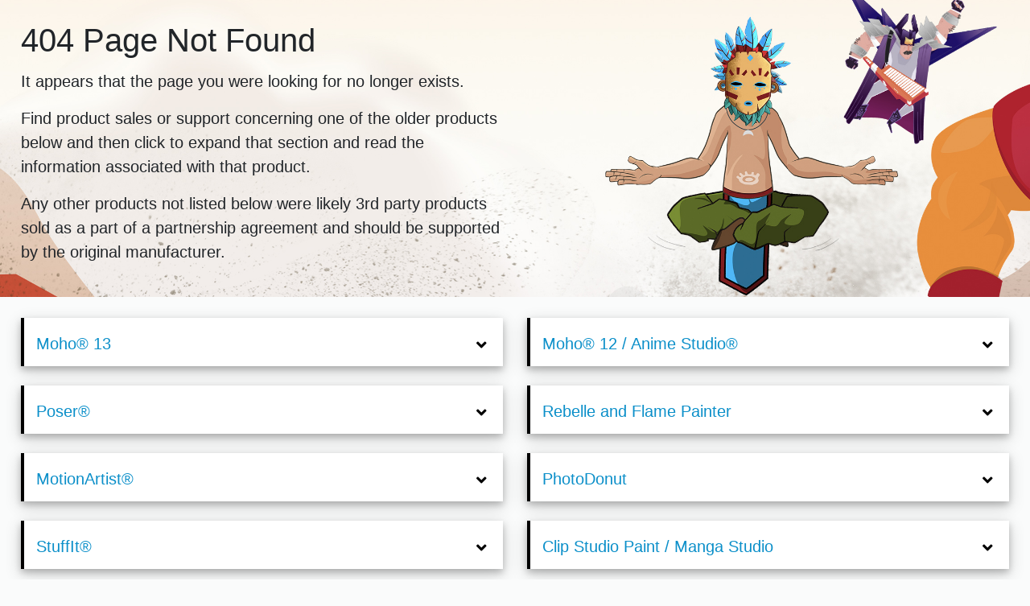

--- FILE ---
content_type: text/html
request_url: https://my.smithmicro.com/mac/anime/index.html
body_size: 28085
content:
<!doctype html>
<html lang="en">
  <head>
    <!-- Required meta tags -->
    <meta charset="utf-8">
    <meta name="viewport" content="width=device-width, initial-scale=1, shrink-to-fit=no">
    <meta name="robots" content="noindex, nofollow" />
    <script src="https://kit.fontawesome.com/e62e9a9211.js" crossorigin="anonymous"></script>

    <!-- Bootstrap CSS -->
    <link rel="stylesheet" href="/css/bootstrap.css">
    <link rel="stylesheet" href="/css/main.css">
      
    <link rel="shortcut icon" href="/imgs/favicon.ico" type="image/x-icon">
    <link rel="icon" href="/imgs/favicon.ico" type="image/x-icon">
    <link rel="canonical" href="https://my.smithmicro.com/404.html" />

<!-- Google tag (gtag.js) -->
<script async src="https://www.googletagmanager.com/gtag/js?id=G-0VFDZ3R9Q2"></script>
<script>
	window.dataLayer = window.dataLayer || [];
	function gtag(){dataLayer.push(arguments);}
	gtag('js', new Date());
	
	gtag('config', 'G-0VFDZ3R9Q2');
</script>

<!-- Google Tag Manager -->
<script>(function(w,d,s,l,i){w[l]=w[l]||[];w[l].push({'gtm.start':
new Date().getTime(),event:'gtm.js'});var f=d.getElementsByTagName(s)[0],
j=d.createElement(s),dl=l!='dataLayer'?'&l='+l:'';j.async=true;j.src=
'https://www.googletagmanager.com/gtm.js?id='+i+dl;f.parentNode.insertBefore(j,f);
})(window,document,'script','dataLayer','GTM-TF22G45');</script>
<!-- End Google Tag Manager -->

<!-- Global site tag (gtag.js) - Google Analytics -->
<script async src="https://www.googletagmanager.com/gtag/js?id=UA-166807-32"></script>
<script>
  window.dataLayer = window.dataLayer || [];
  function gtag(){dataLayer.push(arguments);}
  gtag('js', new Date());

  gtag('config', 'UA-166807-32');
</script>

<!-- Hotjar Tracking Code for http://my.smithmicro.com -->
<script>
    (function(h,o,t,j,a,r){
        h.hj=h.hj||function(){(h.hj.q=h.hj.q||[]).push(arguments)};
        h._hjSettings={hjid:281098,hjsv:6};
        a=o.getElementsByTagName('head')[0];
        r=o.createElement('script');r.async=1;
        r.src=t+h._hjSettings.hjid+j+h._hjSettings.hjsv;
        a.appendChild(r);
    })(window,document,'https://static.hotjar.com/c/hotjar-','.js?sv=');
</script>

    <title>Page Not Found</title>
  </head>
    
    
  <body>
<!-- Google Tag Manager (noscript) -->
<noscript><iframe src="https://www.googletagmanager.com/ns.html?id=GTM-TF22G45"
height="0" width="0" style="display:none;visibility:hidden"></iframe></noscript>
<!-- End Google Tag Manager (noscript) -->

	<div id="page-container">
	<div id="content-wrap">
		
      <div class="container hero-section-c">
        <div class="row ">
            <div class="col-md-10 col-sm-12 col-lg-6">
                <!--<p><img src="/imgs/smsi-logo.png" width="200" alt="Logo" class="center"/></p>-->
                <h1 class="display-4">404 Page Not Found</h1>
                <p class="lead">
                <strong>It appears that the page you were looking for no longer exists.</strong>
                </p>
                <p class="lead">
                Find product sales or support concerning one of the older products below and then click to expand that section and read the information associated with that product.
                </p>
                <p class="lead">
                Any other products not listed below were likely 3rd party products sold as a part of a partnership agreement and should be supported by the original manufacturer.
                </p>
             </div>
        </div>
      </div>
      

    <div class="container stuffit-downloads-container">
    	<div class="row">
    		
        	<div class="container col-lg-6">
            	<div class="card stuffit-accordion">
                	<div class="accordion md-accordion accordion-5" id="accordionEx5" role="tablist" aria-multiselectable="true">

                              <!-- Moho -->
                              <div class="card mb-4">
                                <div class="card-header  p-0 z-depth-1 col-md-12" role="tab" id="heading31">
                                  <a data-toggle="collapse" data-parent="#accordionEx5" href="#collapse31" aria-expanded="true"
                                    aria-controls="collapse31">
                                    <!--<i class="  p-3 mr-1 float-left black-text" aria-hidden="true"></i>-->
                                    <span class="limiter"><h5 class="white-text mb-0 py-3 mt-1">
                                      Moho® 13
                                        </h5></span>
                                      <span class="icon-span"><h5 class="white-text"><i class="more-less fas fa-angle-down"></i></h5></span>
                                  </a>
                                </div>
                                <div id="collapse31" class="collapse" role="tabpanel" aria-labelledby="heading31"
                                  data-parent="#accordionEx5">
                                  <div class="card-body rgba-black-light white-text z-depth-1">
                                  	<!--<p><img src="/imgs/logo_moho_black.png" width="300"></p>-->
                                  	
                                	<p>As of December 2020, the Moho product line is being developed by <a href="https://www.smithmicro.com/press-releases/2020/12/22/smith-micro-announces-sale-of-moho-2d-animation-software/" target="_blank">Lost Marble LLC</a>.</p>
                                	
                                	<p>Product and purchase information for Moho 13 (Pro and Debut) can be found at:</p>

									<p><a href="https://moho.lostmarble.com/" target="_blank">https://moho.lostmarble.com/</a></p>
									
                                	<p>If you're looking to activate or deactivate a Moho 13 license, please go to Lost Marble support at <a href="https://www.lostmarble.com/support/" target="_blank">https://www.lostmarble.com/support/</a></p>
									
									<p>As the developer and distributor for Moho, their team will be able to assist you with all questions about your Moho Product. This includes Activation and application usage as well as obtaining the latest updates and accessing installers. Support is available by going to the <a href="https://www.lostmarble.com/support/" target="_blank">Moho Support Center</a>.</p>
									
									<p>Additionally, there is an active forum available here to ask the community any question you have:</p>
									
									<p><a href="https://www.lostmarble.com/forum/" target="_blank">https://www.lostmarble.com/forum/</a></p>

                                  </div>
                                </div>
                              </div>
                              <!-- End Moho -->

                              <!-- Poser -->
                              <div class="card mb-4">
                                <div class="card-header  p-0 z-depth-1 col-md-12" role="tab" id="heading30">
                                  <a data-toggle="collapse" data-parent="#accordionEx5" href="#collapse30" aria-expanded="true"
                                    aria-controls="collapse30">
                                    <!--<i class="  p-3 mr-1 float-left black-text" aria-hidden="true"></i>-->
                                    <span class="limiter"><h5 class="white-text mb-0 py-3 mt-1">
                                      Poser®
                                        </h5></span>
                                      <span class="icon-span"><h5 class="white-text"><i class="more-less fas fa-angle-down"></i></h5></span>
                                  </a>
                                </div>
                                <div id="collapse30" class="collapse" role="tabpanel" aria-labelledby="heading30"
                                  data-parent="#accordionEx5">
                                  <div class="card-body rgba-black-light white-text z-depth-1">
                                  	<!--<p><img src="/imgs/Poser_logo_black.png" width="300"></p>-->
                                  	
                                	<p>As of June 2019, the Poser product line is being developed and sold through Bondware and Renderosity.com. Their website for information and to purchase is:</p>

									<p><a href="https://www.posersoftware.com" target="_blank">https://www.posersoftware.com</a></p>
									
									<p>As the developer and distributor for Poser, their team will be able to assist you with all questions about your Poser Product. This includes Activation and application usage as well as obtaining the latest updates and accessing installers. All questions and reports of issues should also be directed to their <a href="https://support.posersoftware.com" target="_blank">Support Team</a></p>
									
									<p><a href="https://support.posersoftware.com" target="_blank">https://support.posersoftware.com</a></p>
									
									<p>Their Support Team will also be able to assist you in locating your License Key for purchases at the former Content Paradise store or the my.smithmicro.com store.</p>
									
									<p>Additionally, there is an <a href="https://www.renderosity.com/mod/forumpro/?forum_id=12356" target="_blank">active forum available on Renderosity</a> to ask the community any question you may have.</p>
                                  </div>
                                </div>
                              </div>
                              <!-- End Poser -->

                              <!-- MotionArtist -->
                              <div class="card mb-4">
                                <div class="card-header  p-0 z-depth-1 col-md-12" role="tab" id="heading36">
                                  <a data-toggle="collapse" data-parent="#accordionEx5" href="#collapse36" aria-expanded="true"
                                    aria-controls="collapse36">
                                    <!--<i class="  p-3 mr-1 float-left black-text" aria-hidden="true"></i>-->
                                    <span class="limiter"><h5 class="white-text mb-0 py-3 mt-1">
                                      MotionArtist®
                                        </h5></span>
                                      <span class="icon-span"><h5 class="white-text"><i class="more-less fas fa-angle-down"></i></h5></span>
                                  </a>
                                </div>
                                <div id="collapse36" class="collapse" role="tabpanel" aria-labelledby="heading36"
                                  data-parent="#accordionEx5">
                                  <div class="card-body rgba-black-light white-text z-depth-1">
                                  	<!--<p><img src="/imgs/Motion-Artist-Script-Angled-Logotype.png" width="300"></p>-->
                                  	
                                	<p>MotionArtist has reached its End of Life and is no longer sold or supported.</p>

                                	<p><strong>NOTE:</strong> All MotionArtist users should download and install this final available version which removes the Activation Requirement for MotionArtist here (valid license required):</p>
                                	<ul>
	                                	<li><a href="/downloads/MotionArtist-1.3-Mac.dmg">MotionArtist 1.3 for MAC (153 MB)</a></li>
	                                	<li><a href="/downloads/MotionArtist-1.3-Windows.zip">MotionArtist 1.3 for WINDOWS (149 MB)</a></li>
                                	</ul>

                                	<p>No new updates for the current or past versions will be forthcoming and no new versions will be released. The software should continue to function on the supported Operating Systems and Hardware as indicated by the System Requirements found in the application documentation.
                                	</p>
                                  </div>
                                </div>
                              </div>
                              <!-- End MotionArtist -->

                              <!-- StuffIt -->
                              <div class="card mb-4">
                                <div class="card-header  p-0 z-depth-1 col-md-12" role="tab" id="heading34">
                                  <a data-toggle="collapse" data-parent="#accordionEx5" href="#collapse34" aria-expanded="true"
                                    aria-controls="collapse34">
                                    <!--<i class="  p-3 mr-1 float-left black-text" aria-hidden="true"></i>-->
                                    <span class="limiter"><h5 class="white-text mb-0 py-3 mt-1">
                                      StuffIt®
                                        </h5></span>
                                      <span class="icon-span"><h5 class="white-text"><i class="more-less fas fa-angle-down"></i></h5></span>
                                  </a>
                                </div>
                                <div id="collapse34" class="collapse" role="tabpanel" aria-labelledby="heading34"
                                  data-parent="#accordionEx5">
                                  <div class="card-body rgba-black-light white-text z-depth-1">
                                  	<!--<img src="/imgs/stuffit_logo.png" width="300">-->
                                  	
 									<p>StuffIt Expander is available on the iOS and Mac App Store. Links to StuffIt Expander and updates to earlier versions of StuffIt are available at <a href="https://stuffit.com/" target="_blank">https://stuffit.com/</a></p>
									
									<p>No new updates for the current or past versions of Stuffit will be forthcoming and no new versions will be released. The software should continue to function on the supported Operating Systems and Hardware as indicated by the System Requirements.</p>
																		
									<p>Support for all versions of Stuffit is limited to installing the software on a supported system. Any issues or problems encountered using the software will not be addressed as the software is officially discontinued.</p>
									
                               		<p>StuffIt Deluxe has been discontinued as of November 2019 as it has reached its End of Life. For several versions Apple has included the Archive Utility which can create and open ZIP Files on Macs and those files can be opened on Windows systems.</p>

                               		<p>StuffIt Destinations has also been discontinued as it has reached its End of Life.</p>
                                  </div>
                                </div>
                              </div>
                              <!-- End StuffIt -->

                                
                    </div>
                </div>
            </div>

        	<div class="container col-lg-6">
            	<div class="card stuffit-accordion">
                	<div class="accordion md-accordion accordion-5" id="accordionEx6" role="tablist" aria-multiselectable="true">

                              <!-- Moho® 12 / Anime Studio® -->
                              <div class="card mb-4">
                                <div class="card-header  p-0 z-depth-1 col-md-12" role="tab" id="heading37">
                                  <a data-toggle="collapse" data-parent="#accordionEx6" href="#collapse37" aria-expanded="true"
                                    aria-controls="collapse37">
                                    <!--<i class="  p-3 mr-1 float-left black-text" aria-hidden="true"></i>-->
                                    <span class="limiter"><h5 class="white-text mb-0 py-3 mt-1">
                                      Moho® 12 / Anime Studio®
                                        </h5></span>
                                      <span class="icon-span"><h5 class="white-text"><i class="more-less fas fa-angle-down"></i></h5></span>
                                  </a>
                                </div>
                                <div id="collapse37" class="collapse" role="tabpanel" aria-labelledby="heading37"
                                  data-parent="#accordionEx6">
                                  <div class="card-body rgba-black-light white-text z-depth-1">
                                  	<!--<p><img src="/imgs/logo_moho_black.png" width="300"></p>-->
                                  	
                                	<p>All versions of Anime Studio as well as version 12 of Moho have been discontinued and are no longer supported. The latest version of Moho is available through Lost Marble LLC by going to:</p>

									<p><a href="https://moho.lostmarble.com/" target="_blank">https://moho.lostmarble.com/</a></p>
									
									<hr>
									
									<p><strong>NOTE:</strong> All Moho 12 and Anime Studio users should download and install the final available version listed below (active license required):</p>

                                	<p><strong>Moho 12 - Pro and Debut</strong></p>
                                	<ul>
	                                	<li><a href="/downloads/Moho-12.3-Mac.pkg">Moho 12.3 for MacOS 10.9 (575 MB)</a></li>
	                                	<li><a href="/downloads/Moho-12.5.1-Mac.pkg">Moho 12.5.1 for MacOS 10.10 - macOS 10.14 (570 MB)</a></li>
	                                	<li><a href="/downloads/Moho-12.5-Windows.exe">Moho 12.5 for WINDOWS (459 MB)</a></li>
                                	</ul>

                                	<p><strong>Anime Studio 11</strong></p>
                                	<ul>
                                		<li><strong>Pro</strong></li>
                                		<ul>
	                                		<li><a href="/downloads/Anime-Studio-Pro-11.2-Mac.dmg">Anime Studio Pro 11.2 for MAC (343 MB)</a></li>
	                                		<li><a href="/downloads/Anime-Studio-Pro-11.2-Win.zip">Anime Studio Pro 11.2 for WINDOWS (303 MB)</a></li>
                                		</ul>
                                		<li><strong>Debut</strong></li>
                                		<ul>
	                                		<li><a href="/downloads/Anime-Studio-Debut-11.2-Mac.dmg">Anime Studio Debut 11.2 for MAC (253 MB)</a></li>
	                                		<li><a href="/downloads/Anime-Studio-Debut-11.2-Win.zip">Anime Studio Debut 11.2 for WINDOWS (234 MB)</a></li>
                                		</ul>
                                	</ul>

                                	<p><strong>Anime Studio 10</strong></p>
                                	<ul>
                                		<li><strong>Pro</strong></li>
                                		<ul>
	                                		<li><a href="/downloads/Anime-Studio-Pro-10.1.3-Mac.dmg">Anime Studio Pro 10.1.3 for MAC (307 MB)</a></li>
	                                		<li><a href="/downloads/Anime-Studio-Pro-10.1.3-Windows.zip">Anime Studio Pro 10.1.3 for WINDOWS (258 MB)</a></li>
                                		</ul>
                                		<li><strong>Debut</strong></li>
                                		<ul>
	                                		<li><a href="/downloads/Anime-Studio-Debut-10.1.3-Mac.dmg">Anime Studio Debut 10.1.3 for MAC (242 MB)</a></li>
	                                		<li><a href="/downloads/Anime-Studio-Debut-10.1.3-Windows.zip">Anime Studio Debut 10.1.3 for WINDOWS (215 MB)</a></li>
                                		</ul>
                                	</ul>

                                  </div>
                                </div>
                              </div>
                              <!-- End Moho® 12 / Anime Studio® -->

                              <!-- Rebelle/Flame Painter -->
                              <div class="card mb-4">
                                <div class="card-header  p-0 z-depth-1 col-md-12" role="tab" id="heading32">
                                  <a data-toggle="collapse" data-parent="#accordionEx6" href="#collapse32" aria-expanded="true"
                                    aria-controls="collapse32">
                                    <!--<i class="  p-3 mr-1 float-left black-text" aria-hidden="true"></i>-->
                                    <span class="limiter"><h5 class="white-text mb-0 py-3 mt-1">
                                      Rebelle and Flame Painter
                                        </h5></span>
                                      <span class="icon-span"><h5 class="white-text"><i class="more-less fas fa-angle-down"></i></h5></span>
                                  </a>
                                </div>
                                <div id="collapse32" class="collapse" role="tabpanel" aria-labelledby="heading32"
                                  data-parent="#accordionEx6">
                                  <div class="card-body rgba-black-light white-text z-depth-1">
                                  	<!--<img src="/imgs/logo-Rebelle-hi.png" width="300"> <img src="/imgs/logo-flamepainter-hi.png" width="300">-->
                                  	
                                	<p>Rebelle and Flame Painter are developed and sold through Escape Motions.</p>
                                	
                                	<p>Product information and sales are available at the <a href="https://www.escapemotions.com/" target="_blank">Escape Motions</a> website. As the developer and distributor for these products, their team can assist you with all your questions. Access product information as well as support on their respective product pages:</p>

									<ul>
									<li><a href="https://www.escapemotions.com/products/rebelle/" target="_blank">Rebelle</a></li>

									<li><a href="https://www.escapemotions.com/products/flamepainter/" target="_blank">Flame Painter</a></li>
									</ul>
                                  </div>
                                </div>
                              </div>
                              <!-- End Rebelle/Flame Painter -->

                              <!-- PhotoDonut -->
                              <div class="card mb-4">
                                <div class="card-header  p-0 z-depth-1 col-md-12" role="tab" id="heading33">
                                  <a data-toggle="collapse" data-parent="#accordionEx6" href="#collapse33" aria-expanded="true"
                                    aria-controls="collapse33">
                                    <!--<i class="  p-3 mr-1 float-left black-text" aria-hidden="true"></i>-->
                                    <span class="limiter"><h5 class="white-text mb-0 py-3 mt-1">
                                      PhotoDonut
                                        </h5></span>
                                      <span class="icon-span"><h5 class="white-text"><i class="more-less fas fa-angle-down"></i></h5></span>
                                  </a>
                                </div>
                                <div id="collapse33" class="collapse" role="tabpanel" aria-labelledby="heading33"
                                  data-parent="#accordionEx6">
                                  <div class="card-body rgba-black-light white-text z-depth-1">
                                  	<!--<img src="/imgs/PhotoDonut2-onwhite@3x.png" width="300">-->
                                  	
                                	<p>PhotoDonut is currently unavailable for purchase and is not currently supported.</p>
									
									<p>If you have already purchased PhotoDonut and need to download the installer again, click below:</p>
									
									<p><a href="/downloads/PhotoDonut-2.0.11323-Windows.exe" target="_blank">PhotoDonut 2 Windows Installer</a></p>
									
                                  </div>
                                </div>
                              </div>
                              <!-- End PhotoDonut -->

                              <!-- Clip Studio -->
                              <div class="card mb-4">
                                <div class="card-header  p-0 z-depth-1 col-md-12" role="tab" id="heading35">
                                  <a data-toggle="collapse" data-parent="#accordionEx6" href="#collapse35" aria-expanded="true"
                                    aria-controls="collapse35">
                                    <!--<i class="  p-3 mr-1 float-left black-text" aria-hidden="true"></i>-->
                                    <span class="limiter"><h5 class="white-text mb-0 py-3 mt-1">
                                      Clip Studio Paint / Manga Studio
                                        </h5></span>
                                      <span class="icon-span"><h5 class="white-text"><i class="more-less fas fa-angle-down"></i></h5></span>
                                  </a>
                                </div>
                                <div id="collapse35" class="collapse" role="tabpanel" aria-labelledby="heading35"
                                  data-parent="#accordionEx6">
                                  <div class="card-body rgba-black-light white-text z-depth-1">
                                  	
                                	<p>As of April 2018, Smith Micro Software no longer sold or provided support for Clip Studio Paint or Manga Studio.</p>

									<p>CELSYS provides technical support for copies of CLIP STUDIO PAINT / Manga Studio purchased from Smith Micro. Although CELSYS is a Japanese corporation, their capable English support staff will be more than happy to provide user support.</p>
									
									<p>Technical Support is provided at CELSYS's support desk.
									<br><a href="http://www.clipstudio.net/en/support" target="_blank">http://www.clipstudio.net/en/support</a></p>
									
									<p>Additionally, users can use the official CLIP STUDIO PAINT user Q&A community
									<br><a href="https://ask.clip-studio.com/en-us/" target="_blank">https://ask.clip-studio.com/en-us/</a></p>
									
									<p>Smith Micro Software has no access or control for Activation Issues with the Clip Studio Paint or Manga Studio applications. CLIP STUDIO PAINT 's online license activation system is operated by CELSYS. If you have issues activating, you will want to contact CELSYS Support.</p>
									
									<p><strong>Please Note:</strong>  Manga Studio 5 was rebranded to Clip Studio Paint by the creator, Celsys. The two application titles had always shared the same features, function, and performance. Only the Title and Activation Process is different. The two Titles have now been merged into the single title of Clip Studio Paint.</p>
                                  </div>
                                </div>
                              </div>
                              <!-- End Clip Studio -->
                                
                    </div>
                </div>
            </div>


        </div>
    </div>
  </div>

<footer id="footer">
  <div class="container page-footer">
    <div class="row">
      <div class="col">
          <ul class="list-group list-group-horizontal float-right">
              <li class="list-group-item"><a href="https://www.smithmicro.com/gdpr/">GDPR</a></li>
              <li class="list-group-item"><a href="https://www.smithmicro.com/privacy/">Privacy</a></li>
              <li class="list-group-item"><a href="https://www.smithmicro.com/legal/">Legal</a></li>
              <li class="list-group-item"><a href="https://www.smithmicro.com/patents/">Patents</a></li>
          </ul>
     </div>
        <div class="col-12 col-md-6 ">
            <p>Copyright © <span id="fullyear"></span> All rights reserved</p>
      </div>
    </div>
  </div>
</footer>

</div>
    <!-- Optional JavaScript -->
    <!-- jQuery first, then Popper.js, then Bootstrap JS -->

<script>
var d = new Date();
document.getElementById("fullyear").innerHTML = d.getFullYear();
</script>
<script src="/js/jquery-3.7.1.min.js"></script>
<script src="/js/bootstrap.bundle.js"></script>
  </body>
</html>

--- FILE ---
content_type: text/css
request_url: https://my.smithmicro.com/css/main.css
body_size: 7209
content:
body{
    background-color: #FAFBFB;
}
#page-container {
  position: relative;
  min-height: 92vh;
}

#content-wrap {
  padding-bottom: 2.5rem;    /* Footer height */
}

#footer {
  position: absolute;
  bottom: 0;
  width: 100%;
  height: 2.5rem;            /* Footer height */
}

.stuffit-downloads-container{
    max-width: 100%;
    padding:2%;
    background-color: #FAFBFB;
    
}

.collapse{
    background-color:#ffffff !important;
}


.stuffit-updates-container {
    max-width: 100%;
    padding:2%;
    background-color: white;
    
}

.stuffit-downloads-cards .card {
     box-shadow: 0 4px 8px 0 rgba(0, 0, 0, 0.2), 0 6px 20px 0 rgba(0, 0, 0, 0.19);
     padding-top: 20px;
}


.btn-primary {
    width: 150px;
    background-color: #0B8FC9;
    border-color:#0B8FC9;
    margin-top: 8px;
    font-size: 18px;
    margin-left: 0px;
    margin-right: auto;
}
.right-btn{
    margin-left:16px;
}


.page-footer {
    
    max-width: 100%;
    padding:1.5%;
/*    padding:2%; */
    background-color: #333;
    color:white
}


.list-group-item {
    background-color: transparent;
    border:none;
}


.card-header {
    background-color: white; 
}

.stuffit-colelapsable {
    max-width: 100%;
    padding:2%;
    background-color: white;
}

.card  {
    border:none;
    background-color: #fafbfb;  
}

.accordion > .card:first-of-type, .accordion > .card:not(:first-of-type):not(:last-of-type), .accordion > .card:last-of-type {
    border-bottom: 0;
    
    border-bottom-right-radius: 0;
    border-bottom-left-radius: 0;
    box-shadow: 0 4px 8px 0 rgba(0, 0, 0, 0.2), 0 6px 20px 0 rgba(0, 0, 0, 0.19);
}

.accordion > .card.active{
    border-left: 4px solid  #0B8FC9 !important;
}
.accordion > .card{
    border-left: 4px solid  #000000 !important;
}
.accordion > .cardblue{
    border-left: 4px solid  #0B8FC9 !important;
}

.hero-section {
    max-width: 70%;
    padding-bottom:4%;
}

.hero-section-c {
    max-width: 100%;
    padding: 2%;
    background-image: url("/imgs/my-smithmicro-header-image.jpg");
    background-size: cover;
}

.navbar {
    margin-top:2%;
    margin-bottom:4%;
/*    margin-left:7.5% */
	margin-left:15%
}

.btn-lg {
    border-radius: 200px;
}

.img-center {margin:0 auto;}


h1 {
    margin-bottom:2%
}

a{
    color:#0B8FC9;
}

.list-unstyled {
    list-style-type: disc;
}

.row-legend{
    float: left;
    margin-left: 1px;
    color: #0B8FC9;
    margin-bottom: 5px;
}
@media (max-width: 665px){
.row-drag-more{
    visibility: visible !important; 
}
}


.row-drag-more{
    display: inline; 
    visibility: hidden; 
    float: left;
    margin-left: 1px;
    color: darkgray;
    margin-bottom: 5px;
}
.drag-see-more{
  display: inline; 
  float:left;
}
.drag-see-more-icon{
    display: inline; 
    float:right;
    color: darkgray;
    margin-left: 15px;
    font-size: 25px !important;
    margin-top: -5%;
}


@keyframes jump {
  0% { left: 0; } 50% { left: 7px; } 100% { left: 0; }
}

#drag-more-icon-arrow-right {
  position: relative;
  animation: jump 1.8s infinite;
    i {
      content: '\f0a8';
      font-size: 80px;
      opacity: 0.7;
      transition: .3s ease-in-out;
  }
}








.font-weight-light {
    color:#94A2AC;
    font-size: 12px
}

.list-group-horizontal a{
    color:white;
    text-decoration: none;
}

.list-group-horizontal a:hover{
    color:white;
    text-decoration: none;
    font-weight: bold;
}

footer p{
    margin-left: 18px !important;
    margin: 0;
    float:right;
}

.list-group-horizontal .list-group-item {
    padding-top: 0;
}

.accordion p {
    margin-top: 0;
    margin-bottom: 6px;
}

.fa-angle-down {
    float:right;
    color: black;
    margin-right: 15px !important;
}
.fa-angle-up {
    float:right;
    margin-right: 15px !important;
    color: #0B8FC9;
}
.download-btn{
    margin-top: -15px !important;
    margin-bottom: 15px !important;
}

.limiter{
      max-width: 80% !important;
      display: block;
}
.icon-span{
    display: block;
    float: right;
    top: 40% !important;
    right: 5px !important;
    position: absolute;
}

.table-blue-header{
        color:#0B8FC9; 
}
.table th, .table td {
    border-top: 1px solid #0B8FC9;
}


.col-title {
    -ms-flex-preferred-size: 0;
    flex-basis: 0;
    -ms-flex-positive: 1;
    flex-grow: 1;
    max-width: 100%;
    margin:20px 0 20px 0;
}
.list-group-horizontal {
    flex-direction: row !important;
    float:left !important;
}

.knowledge {
    align-content: center;
    margin:auto;
}



/* breadcrumbs */

.breadcrumb-link{
  display: inline; 
  color: black;
  float:left;
}

.breadcrumb-link:hover{
  display: inline; 
  color: #0B8FC9;
  text-decoration: none;
}
.breadcrumb-icon{
 display: inline;
 color: #0B8FC9;
 margin-left:10px;
 margin-right:10px;
}

.breadcrumb-active{
 display: inline;
 font-weight: bold;
 float:right;
}
/* img fix, it floats right when its normal,but when it breaks, it will remain centered*/
.floaty {
   float: right;
}

@media (max-width: 992px){
.floaty {
    float: none;
}
}


@media (max-width: 680px){
.hero-section {
    max-width: 90%;
    padding-bottom:4%;
    margin-top:2%;
}
/*
.hero-section-c {
    max-width: 90%;
    padding-bottom:2%;
}
*/

.navbar {
    margin-top:2%;
    margin-bottom:4%;
/*    margin-left:7.5% */
	margin-left:5%
}
}


@media (min-width: 576px){
.col-sm-6 {
    margin-bottom: 20px;
}
}

/*
.col-12 {
    margin-bottom: 20px;
}
*/

.row-footer{
    margin-bottom: -20px !important;
}

.row-breadcrumbs{
    margin-right: 0px !important;
}

.pb-3, .py-3 {
    padding-bottom: 1rem !important;
    margin-left: 15px !important;
}

.hide {
    display: none !important;
}
/* RESPONSIVE FONT SIZE FOR TABLE
@media (max-width: 664px){
.table th{
    font-size: 11px;
}
.table td {
    font-size:9px;
}
} */


.display-4 {
    font-size: 2.5rem !important;
    font-weight: 300 !important;
}


@media (max-width: 576px){
.list-group-horizontal {
    flex-direction: column!important;
    float: left !important;
    margin-bottom: 5px;
}
}
@media (max-width: 930px){
.list-group-horizontal {
    float: left !important;
    margin-bottom: 09px !important;
    margin-left: 0 !important;
    margin-right:0 !important;
}
    
    
footer p{
    margin-left: 18px !important;
    margin: 0;
    float:left;
}
    }
@media (max-width: 575px){
.hero-section { 
text-align: center;
max-width: 100%;
}

.hero-section-c { 
text-align: center;
max-width: 100%;
/* margin-top:2%; */
}

.center{
    vertical-align: middle;
    border-style: none;
    margin-left: auto;
    margin-right: auto;
    display: block;
}
.navbar {
    margin-top: 2%;
    margin-bottom: 4%;
    margin-left: 0;
}
.desktop-show {
    display: initial !important;
}
.btn-secondary {
    width: 150px;
    background-color: #0B8FC9;
    border-color:#0B8FC9;
    margin-top: 8px;
    font-size: 18px;
    margin-left:0px !important;
}
.btn-primary {
    width: 150px;
    background-color: #0B8FC9;
    border-color:#0B8FC9;
    font-size: 18px;
    margin:auto !important;
    display: block;
}
.display-4 {
    font-size: 2.0rem !important;
    font-weight: 300;
    line-height: 1.2;
}
    
.lead {
    font-size: 0.9rem;
    font-weight: 300;
}   
}

@media (min-width: 992px) and (max-width: 1003px) {
.right-btn{
    margin-left:11px !important;
    }
    
}